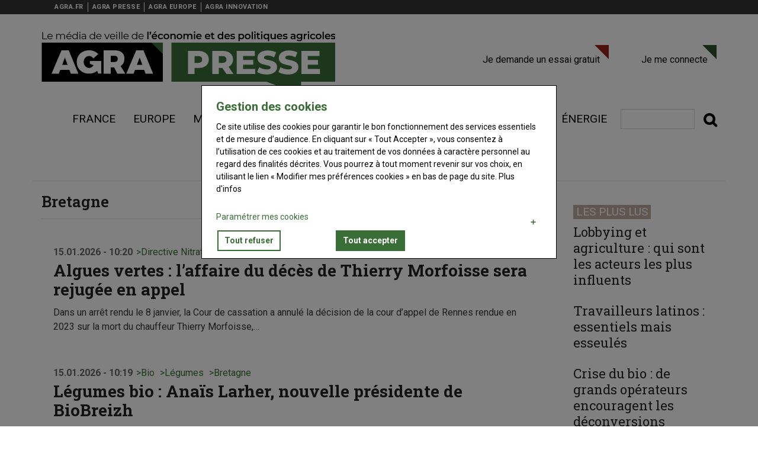

--- FILE ---
content_type: text/html; charset=UTF-8
request_url: https://www.agra.fr/agra-presse/bretagne-2
body_size: 58986
content:
<!DOCTYPE html>
<html  lang="fr" dir="ltr" prefix="og: https://ogp.me/ns#">
  <head>
    <title>Bretagne | Agra Presse |</title>


    <!-- Fontawesome -->
    <link href="//maxcdn.bootstrapcdn.com/font-awesome/4.7.0/css/font-awesome.min.css" rel="stylesheet" type="text/css">
    
    <link rel="stylesheet" media="all" href="/agra-presse/sites/agra-presse/files/css/css_HoZ3Ak-8WHts_raJvzbJgFrQNHYPpQa0MMXUX1I3Ds8.css?delta=0&amp;language=fr&amp;theme=reussir_quatro&amp;include=eJxtiEEOAiEMAD-E2yeRAt0N2UKxLW74vcYY48HLzGSwFBfsC_AT267SPSQRN1ccsCs2ukTPQDNmkbPSS21wxZ4J_s2YUCkoTbOqMbcBP_3994muAgdLQr6ZL679CLbMqUFCo_CodBm8uTUpk-kJ-1JFqA" />
<link rel="stylesheet" media="all" href="https://cdn.jsdelivr.net/npm/entreprise7pro-bootstrap@3.4.8/dist/css/bootstrap.min.css" integrity="sha256-zL9fLm9PT7/fK/vb1O9aIIAdm/+bGtxmUm/M1NPTU7Y=" crossorigin="anonymous" />
<link rel="stylesheet" media="all" href="https://cdn.jsdelivr.net/npm/@unicorn-fail/drupal-bootstrap-styles@0.0.2/dist/3.1.1/7.x-3.x/drupal-bootstrap.min.css" integrity="sha512-nrwoY8z0/iCnnY9J1g189dfuRMCdI5JBwgvzKvwXC4dZ+145UNBUs+VdeG/TUuYRqlQbMlL4l8U3yT7pVss9Rg==" crossorigin="anonymous" />
<link rel="stylesheet" media="all" href="https://cdn.jsdelivr.net/npm/@unicorn-fail/drupal-bootstrap-styles@0.0.2/dist/3.1.1/8.x-3.x/drupal-bootstrap.min.css" integrity="sha512-jM5OBHt8tKkl65deNLp2dhFMAwoqHBIbzSW0WiRRwJfHzGoxAFuCowGd9hYi1vU8ce5xpa5IGmZBJujm/7rVtw==" crossorigin="anonymous" />
<link rel="stylesheet" media="all" href="https://cdn.jsdelivr.net/npm/@unicorn-fail/drupal-bootstrap-styles@0.0.2/dist/3.2.0/7.x-3.x/drupal-bootstrap.min.css" integrity="sha512-U2uRfTiJxR2skZ8hIFUv5y6dOBd9s8xW+YtYScDkVzHEen0kU0G9mH8F2W27r6kWdHc0EKYGY3JTT3C4pEN+/g==" crossorigin="anonymous" />
<link rel="stylesheet" media="all" href="https://cdn.jsdelivr.net/npm/@unicorn-fail/drupal-bootstrap-styles@0.0.2/dist/3.2.0/8.x-3.x/drupal-bootstrap.min.css" integrity="sha512-JXQ3Lp7Oc2/VyHbK4DKvRSwk2MVBTb6tV5Zv/3d7UIJKlNEGT1yws9vwOVUkpsTY0o8zcbCLPpCBG2NrZMBJyQ==" crossorigin="anonymous" />
<link rel="stylesheet" media="all" href="https://cdn.jsdelivr.net/npm/@unicorn-fail/drupal-bootstrap-styles@0.0.2/dist/3.3.1/7.x-3.x/drupal-bootstrap.min.css" integrity="sha512-ZbcpXUXjMO/AFuX8V7yWatyCWP4A4HMfXirwInFWwcxibyAu7jHhwgEA1jO4Xt/UACKU29cG5MxhF/i8SpfiWA==" crossorigin="anonymous" />
<link rel="stylesheet" media="all" href="https://cdn.jsdelivr.net/npm/@unicorn-fail/drupal-bootstrap-styles@0.0.2/dist/3.3.1/8.x-3.x/drupal-bootstrap.min.css" integrity="sha512-kTMXGtKrWAdF2+qSCfCTa16wLEVDAAopNlklx4qPXPMamBQOFGHXz0HDwz1bGhstsi17f2SYVNaYVRHWYeg3RQ==" crossorigin="anonymous" />
<link rel="stylesheet" media="all" href="https://cdn.jsdelivr.net/npm/@unicorn-fail/drupal-bootstrap-styles@0.0.2/dist/3.4.0/8.x-3.x/drupal-bootstrap.min.css" integrity="sha512-tGFFYdzcicBwsd5EPO92iUIytu9UkQR3tLMbORL9sfi/WswiHkA1O3ri9yHW+5dXk18Rd+pluMeDBrPKSwNCvw==" crossorigin="anonymous" />
<link rel="stylesheet" media="all" href="/agra-presse/sites/agra-presse/files/css/css_mlSdZbs-tRgm2mk3ohC7Cbds0TDEnuT64Ba9SkIZGDM.css?delta=9&amp;language=fr&amp;theme=reussir_quatro&amp;include=eJxtiEEOAiEMAD-E2yeRAt0N2UKxLW74vcYY48HLzGSwFBfsC_AT267SPSQRN1ccsCs2ukTPQDNmkbPSS21wxZ4J_s2YUCkoTbOqMbcBP_3994muAgdLQr6ZL679CLbMqUFCo_CodBm8uTUpk-kJ-1JFqA" />
<link rel="stylesheet" media="all" href="//fonts.googleapis.com/css?family=Roboto:400,600,700,800" />
<link rel="stylesheet" media="all" href="//fonts.googleapis.com/css?family=Roboto+Slab:400,600,700,800" />



          
    
    <meta charset="utf-8" />
<script>var _mtm = window._mtm = window._mtm || [];_mtm.push({"mtm.startTime": (new Date().getTime()), "event": "mtm.Start"});var d = document, g = d.createElement("script"), s = d.getElementsByTagName("script")[0];g.type = "text/javascript";g.async = true;g.src="https://matomo.reussir.fr/js/container_6nypTaNL.js";s.parentNode.insertBefore(g, s);</script>
<link rel="canonical" href="https://www.agra.fr/agra-presse/bretagne-2" />
<meta name="robots" content="index, follow, max-snippet:-1, max-video-preview:-1, max-image-preview:large" />
<meta name="Generator" content="Drupal 10 (https://www.drupal.org)" />
<meta name="MobileOptimized" content="width" />
<meta name="HandheldFriendly" content="true" />
<meta name="viewport" content="width=device-width, initial-scale=1.0" />
<script type="application/ld+json">{"@context":"https://schema.org","@type":"WebSite","name":"Agra Presse","url":"https://www.agra.fr/agra-presse","sameAs":[],"potentialAction":{"@type":"SearchAction","target":"https://www.agra.fr/agra-presse/search?keywords={search_term}","query-input":"required name=search_term"}}</script>
<script type="application/ld+json">{"@context":"https://schema.org","@type":"Organization","url":"https://www.agra.fr/agra-presse","logo":"https://www.agra.fr/agra-presse/themes/custom/reussir_quatro/images/logo/logo-agra-presse.png"}</script>
<script type="application/ld+json">{"@context":"https://schema.org","@type":"BreadcrumbList","itemListElement":[{"@type":"ListItem","position":0,"name":"Accueil","item":"https://www.agra.fr/agra-presse/"},{"@type":"ListItem","position":1,"name":"Bretagne","item":"https://www.agra.fr/agra-presse/bretagne-2"}]}</script>
<script type="application/ld+json">[]</script>
<link rel="icon" href="/agra-presse/themes/custom/reussir_quatro/images/favicons/favicon-agra.ico" type="image/vnd.microsoft.icon" />
<script>window.a2a_config=window.a2a_config||{};a2a_config.callbacks=[];a2a_config.overlays=[];a2a_config.templates={};window.onload=function(){!function(e){var o=0;function n(t){var s=e("."+t).css("font-size");return parseInt(s,10)}e(".a2a_font_size").on("click",function(){if(0==o){var t=n("post-title");e(".post-title").css("font-size",t+4+"px");var s=n("post-surtitre");e(".post-surtitre").css("font-size",s+4+"px");var i=n("field__item");e(".field__item").css("font-size",i+4+"px"),o++}else if(1==o){t=n("post-title");e(".post-title").css("font-size",t+4+"px");s=n("post-surtitre");e(".post-surtitre").css("font-size",s+4+"px");i=n("field__item");e(".field__item").css("font-size",i+4+"px"),o++}else{t=n("post-title");e(".post-title").css("font-size",t-8+"px");s=n("post-surtitre");e(".post-surtitre").css("font-size",s-8+"px");i=n("field__item");e(".field__item").css("font-size",i-8+"px"),o=0}})}(jQuery)};</script>
<style>.primary-color { color : #396E36 !important; }.primary-color-hover:hover { color : #396E36 !important; }.primary-border { border-color : #396E36 !important; }.primary-border-hover:hover { border-color : #396E36 !important; }.primary-background { background-color : #396E36 !important; }.primary-background-hover:hover { background-color : #396E36 !important; }.secondary-color { color : #c1ab9c !important; }.secondary-color-hover:hover { color : #c1ab9c !important; }.secondary-border { border-color : #c1ab9c !important; }.secondary-border-hover:hover { border-color : #c1ab9c !important; }.secondary-background { background-color : #c1ab9c !important; }.secondary-background-hover:hover { background-color : #c1ab9c !important; }.neutral-color { color :  !important; }.neutral-color-hover:hover { color :  !important; }.neutral-border { border-color :  !important; }.neutral-border-hover:hover { border-color :  !important; }.neutral-background { background-color :  !important; }.neutral-background-hover:hover { background-color :  !important; }.neutral-dark-color { color :  !important; }.neutral-dark-color-hover:hover { color :  !important; }.neutral-dark-border { border-color :  !important; }.neutral-dark-border-hover:hover { border-color :  !important; }.neutral-dark-background { background-color :  !important; }.neutral-dark-background-hover:hover { background-color :  !important; }.newsletter-color { color :  !important; }.newsletter-color-hover:hover { color :  !important; }.newsletter-border { border-color :  !important; }.newsletter-border-hover:hover { border-color :  !important; }.newsletter-background { background-color :  !important; }.newsletter-background-hover:hover { background-color :  !important; }a:focus, a:hover, a:active {background-color: initial;color: #333;}h1, h2, h3, h4, h5, h6 {color:#396E36;}pre, div.code {border-left: 5px solid #396E36;}.highlight {background: #396E36;}li a.active {color: #396E36;}.typo-label {color: #396E36;}.pagination > .active > a, .pagination > .active > span, .pagination > .active > a:hover, .pagination > .active > span:hover, .pagination > .active > a:focus, .pagination > .active > span:focus {background-color: #396E36;border-color: #396E36;color: #ffffff;}.pagination > li > a, .pagination > li > span {color: #396E36;}.pagination > li > a:hover, .pagination > li > span:hover, .pagination > li > a:focus, .pagination > li > span:focus {color: #ffffff;background-color: #396E36;}a, a:link, a:visited {color: #396E36;}a:after, a:link:after, a:visited:after {filter: brightness(75%);}#block-reussir-quatro-main-menu ul.menu li:hover a, #block-reussir-quatro-main-menu ul.menu li.active a, #block-reussir-quatro-main-menu ul.menu li.active-trail a, #block-reussir-quatro-main-menu ul.menu li a.active, #block-reussir-quatro-main-menu ul.menu li a.is-active, #block-reussir-quatro-main-menu ul.menu li.open a {color: #396E36;background-color: #ffffff;}#block-reussir-quatro-main-menu ul.menu li.dropdown:hover .dropdown-menu a {color: #ffffff!important;background-color: #c1ab9c!important;}#block-reussir-quatro-main-menu ul.menu li:hover a.dropdown-toggle {color: #ffffff;background: none;}#block-reussir-quatro-main-menu ul.menu li li.open a:hover, #block-reussir-quatro-main-menu ul.menu li li.open a.active, #block-reussir-quatro-main-menu ul.menu li:hover li a:hover, #block-reussir-quatro-main-menu ul.menu li:hover li a.active, #block-reussir-quatro-main-menu ul.menu li.open li a:hover, #block-reussir-quatro-main-menu ul.menu li.open li a.active, #block-reussir-quatro-main-menu ul.menu li.open li.open a, #block-reussir-quatro-main-menu ul.menu li.active li a:hover, #block-reussir-quatro-main-menu ul.menu li.active li a.active, #block-reussir-quatro-main-menu ul.menu li.active li.active a, #block-reussir-quatro-main-menu ul.menu li:hover li:hover li a:hover, #block-reussir-quatro-main-menu ul.menu li.open li.open li a:hover, #block-reussir-quatro-main-menu ul.menu li.open li.open li a.active, #block-reussir-quatro-main-menu ul.menu li.active li.active li.active a:hover, #block-reussir-quatro-main-menu ul.menu li.active li.active li.active a.active {background: #c1ab9curl(../images/mainmenu-active.png);color: #ffffff;margin-bottom: 0;background-color: rgba(0, 0, 0, 0.2);}#block-reussir-quatro-main-menu ul.menu ul {background: #c1ab9c;}#block-reussir-quatro-main-menu ul.menu li:last-child {background: none;}.block-system-user-menu ul.menu a {border-right: 1px solid #c7e5e5;color: #c7e5e5;}.block-system-user-menu ul li.last a {border: none;}.block-system-user-menu ul.menu a:hover, .block-system-user-menu ul.menu a.active {color: #ffffff;}.menu--menu-filiere li a:hover {color: #396E36;}#block-reussir-quatro-footer {border-bottom: 2px solid #396E36;}#block-reussir-quatro-footer ul.menu li a:hover, #block-reussir-quatro-footer ul.menu li a.active {color: #396E36;}@media only screen and (max-width: 991px) {.navbar-default .navbar-toggle:hover, .navbar-default .navbar-toggle:focus {background: #ffffff;border-color: #396E36;color: #396E36;}}.menu--account li a.connect::after {border-right-color: #396E36;border-top-color: #396E36;}.menu--account li a.disconnect::after {border-right-color: #396E36;border-top-color: #396E36;}.views-field-view-node a:hover, li.node-readmore a:hover {color: #c1ab9c;}article.node-article.node-teaser .node-title a:hover, article.node-photos.node-teaser .node-title a:hover, .view-article-slideshow .attachment .views-field-title a:hover, .block-topic-news .view-content .views-field-title a:hover, .block-topic-news .attachment .more-link a:hover, .block-breaking-news h2.block-title, .block-breaking-news .content .views-field-title a:hover, article.node-article.node-teaser .node-title a:hover, .block-latest-news .views-row .views-field-title a:hover, .block-most-read .views-row .views-field-title a:hover, .block-video-block .views-field-title a:hover, .block-comments-recent-block li a:hover, .block-reussir-keywords ul a:hover, .view-list-articles .views-field-title a:hover, .view-more-articles .views-row .views-field-title a:hover, .view-list-videos .views-row .views-field-title a:hover {color: gray;transition: all 0.35s;}.views-field-field-keywords ul li {border-color: #396E36;}.view-list-photos .views-slideshow-pager-fields .views-slideshow-pager-field-item.active, .view-article-slideshow .views-slideshow-pager-fields .views-slideshow-pager-field-item.active {background: url(../images/blue/slideshow-nav-active.png) 0 0 no-repeat;}.view-list-photos .views-row .views-field-title a:hover {color: #396E36;}ul.slick-dots li.slick-active button {background: #396E36;}form .btn-primary, form .btn-primary:hover, form .btn_primary:focus {background-color: #396E36;border-color: #396E36;}input[type="reset"], input[type="submit"], input[type="button"], #block-simplenewssubscription button#edit-subscribe {background: none repeat scroll 0 0 #396E36;}input.form-submit:hover, .section-content .block-simplenews .block-inner input.form-submit:hover {background-color: #396E36;}.section-content .block-simplenews .block-inner input.form-submit {background-color: #396E36;}ul.primary li.active a, ul.primary li.active a:hover, ul.primary li.active a:focus {background-color: #396E36;}#block-simplenewssubscription button#edit-submit, #block-simplenewssubscription button#edit-subscribe {background-color: #396E36;}.toolbar-tray a{color: #000;}.toolbar button.toolbar-icon{background-color: transparent;}#block-simplenewssubscription button#edit-submit, #block-simplenewssubscription button#edit-subscribe {background-color: #396E36;color: #ffffff;}.paywall-create-account .block-inner .field--name-field-titre, .paywall-login .block-inner .field--name-field-titre {border-bottom-color: #396E36;}.paywall-create-account .block-inner .field--name-field-titre .field--item, .paywall-login .block-inner .field--name-field-titre .field--item{color: #396E36;}.paywall-create-account .block-inner, .paywall-login .block-inner {border-color: #396E36;}.paywall-create-account .block-inner .field--name-field-link .field--item a, .paywall-create-account .block-inner .field--name-field-lien-je-me-connecte- .field--item a, .paywall-login .block-inner .field--name-field-lien-je-me-connecte- .field--item a {background-color: #396E36;}.select-wrapper:after {color: #396E36;}.contenu-restreint .content::after {color: #ffffffbackground: #396E36border-color: #000}ul.reussir-keywords li {border-color: #396E36;}.block-reussir-keywords ul.reussir-keywords li:first-child::before, .block-reussir-keywords ul.reussir-keywords li + li::before, .views-field-field-keywords ul li:first-child::before, .views-field-field-keywords ul li + li::before {color: #396E36}.reussir-search-form button.btn-default{color: #000;background: none;}.reussir-search-form button.btn-default:hover{color: #396E36;}.article.node--type-article .field--name-field-keywords .field--item {border-color: #396E36;}.article.node--type-article .field--name-field-keywords .field--item a {color: #396E36;}.block-region-content .field--name-field-surtitre {color: #396E36}.lireaussi::before {color: #396E36}article .field--name-body a {box-shadow: inset 0 -2px 0 #396E36;-webkit-transition: all .25s;-moz-transition: all .25s;-ms-transition: all .25s;-o-transition: all .25s;transition: all .25s;}div.ck-source-editing-area textarea {overflow: auto;}

</style>

    <script src="/agra-presse/sites/agra-presse/files/js/js_Yw6PF5SqXq5TxZhi5cb84sUTXFO4SlCLnI74rCDTs1E.js?scope=header&amp;delta=0&amp;language=fr&amp;theme=reussir_quatro&amp;include=eJxtjVEKAjEMBS9U7ZFKdttdAzGJSSr09v6spYh_w7wHA7WGAI8MF9wPE460iYSHgeZJRa0VZFxHFZV3s8WECAVqenUIk3ySbEA3j0HIZ7LW3dHK_tS88PSNA2OUiq4EI__X8301DpJu6I9f_23vhhr-AVCvXsg"></script>

  </head>
  <body class="path-not-frontpage path-taxonomy has-glyphicons">
    <a href="#main-content" class="visually-hidden focusable skip-link">
      Aller au contenu principal
    </a>
    
      <div class="dialog-off-canvas-main-canvas" data-off-canvas-main-canvas>
    

	<nav class="navbar navbar-inverse" id="topbar"> <div class="container">

		<div class="navbar-header">
			<button type="button" class="navbar-toggle topbar-toggle collapsed" data-toggle="collapse" data-target="#topbar-collapse" aria-expanded="false">
				<span class="sr-only">Toggle navigation</span>
				<span class="icon-bar"></span>
				<span class="icon-bar"></span>
				<span class="icon-bar"></span>
			</button>
		</div>

		<div class="collapse navbar-collapse" id="topbar-collapse">
			  <div class="region region-topbar">
    <nav role="navigation" aria-labelledby="block-menufiliere-menu" id="block-menufiliere" class="menu-filiere">
            
  <h2 class="visually-hidden" id="block-menufiliere-menu">Menu filière</h2>
  

        
      <ul class="menu menu--menu-filiere nav">
                      <li class="first">
                                        <a href="https://www.agra.fr/">AGRA.FR</a>
              </li>
                      <li>
                                        <a href="https://www.agra.fr/agra-presse/">AGRA PRESSE</a>
              </li>
                      <li>
                                        <a href="https://www.agra.fr/agra-europe/">AGRA EUROPE</a>
              </li>
                      <li class="last">
                                        <a href="https://www.agra.fr/agra-innovation/">AGRA INNOVATION</a>
              </li>
        </ul>
  

  </nav>

  </div>

		</div>
	</div>
</nav>

<div class="content-header col-sm-12">
	<div class="header-main">
		<div class="container">
			<div class="header-main-inner">
				<div class="row">
					<div class="col-md-8 col-xs-12">
													  <div class="region region-navigation">
    <div class="site-branding">
      <a class="logo navbar-btn pull-left" href="/agra-presse/" title="Accueil" rel="home">
      <img src="/agra-presse/themes/custom/reussir_quatro/images/logo/logo-agra-presse.png" alt="Accueil" />
    </a>
      </div>

  </div>

											</div>

					<div class="col-md-8 col-xs-12 header-right">
													<div class="header-right-inner">
								  <div class="region region-header-right">
    <nav role="navigation" aria-labelledby="block-reussir-vinor-account-menu-menu" id="block-reussir-vinor-account-menu">
            
  <h2 class="visually-hidden" id="block-reussir-vinor-account-menu-menu">User account menu</h2>
  

        
      <ul class="menu menu--account nav navbar-nav navbar-right">
                      <li class="first">
                                        <a href="https://boutique.reussir.fr/formulaire-de-decouverte-agra.html" target="_self" class="abonne">Je demande un essai gratuit</a>
              </li>
                      <li class="last">
                                        <a href="/agra-presse/user/login" target="_self" class="connect" title="not-logged-login" data-drupal-link-system-path="user/login">Je me connecte</a>
              </li>
        </ul>
  

  </nav>

  </div>

							</div>
											</div>
				</div>
			</div>
		</div>
	</div>
</div>

<div id="header-navbar-wrapper" class="header-navbar-wrapper">
						
			<header class="navbar navbar-default container" id="navbar" role="banner">
									<div class="row">
						<div class="navbar-header col-sm-12">

							<div
								class="header-main">


																									<button type="button" class="navbar-toggle" data-toggle="collapse" data-target="#navbar-collapse">
										<span class="menu-text">
											<i class="fa fa-bars" aria-hidden="true"></i>
											Menu</span>
									</button>
															</div>
						</div>

																			<div class="row">
								<div id="navbar-collapse" class="col-sm-12" aria-expanded="false">
									  <div class="region region-navigation-collapsible">
    <nav role="navigation" aria-labelledby="block-reussir-quatro-main-menu-menu" id="block-reussir-quatro-main-menu">
            
  <h2 class="visually-hidden" id="block-reussir-quatro-main-menu-menu">Navigation principale</h2>
  

        
      <ul class="menu menu--main nav navbar-nav">
                      <li class="expanded dropdown first">
                                                                    <a href="" class="dropdown-toggle" data-toggle="dropdown">Voir plus <span class="caret"></span></a>
                        <ul class="dropdown-menu">
                      <li class="first">
                                        <a href="/agra-presse/fleurs-et-autres">Fleurs et autres</a>
              </li>
                      <li>
                                        <a href="/agra-presse/fruits-et-legumes">Fruits et légumes</a>
              </li>
                      <li>
                                        <a href="/agra-presse/graphique">Graphiques</a>
              </li>
                      <li>
                                        <a href="/agra-presse/longs-formats">Longs Formats</a>
              </li>
                      <li class="last">
                                        <a href="/agra-presse/vin">Vin</a>
              </li>
        </ul>
  
              </li>
                      <li>
                                        <a href="/agra-presse/france">France</a>
              </li>
                      <li>
                                        <a href="/agra-presse/europe">Europe</a>
              </li>
                      <li>
                                        <a href="/agra-presse/monde">Monde</a>
              </li>
                      <li>
                                        <a href="/agra-presse/les-grandes-cultures">Grandes cultures</a>
              </li>
                      <li>
                                        <a href="/agra-presse/elevage">élevages</a>
              </li>
                      <li>
                                        <a href="/agra-presse/environnement">Environnement</a>
              </li>
                      <li class="last">
                                        <a href="/agra-presse/energie">énergie</a>
              </li>
        </ul>
  

  </nav>
<section id="block-reussirsearchformblock" class="block block-reussir-search block-reussir-search-block clearfix">
<div class="block-inner">
  
    

      <form class="reussir-search-form" data-drupal-selector="reussir-search-form" action="/agra-presse/bretagne-2" method="post" id="reussir-search-form" accept-charset="UTF-8">

      <div>
    <div class="reussir-search__input-submit form-group js-form-wrapper form-wrapper" data-drupal-selector="edit-search-wrapper" id="edit-search-wrapper"><div class="form-item js-form-item form-type-search js-form-type-search form-item-search js-form-item-search form-no-label form-group">
      <label for="edit-search" class="control-label sr-only">Rechercher</label>
  
  
  <input placeholder="" data-drupal-selector="edit-search" class="form-search form-control" type="search" id="edit-search" name="search" value="" size="60" maxlength="128" title="Indiquer les termes à rechercher" data-toggle="tooltip" />

  
  
  </div>
<button class="fa button js-form-submit form-submit btn-default btn" data-drupal-selector="edit-submit" type="submit" id="edit-submit" name="op" value=""></button></div>
<input autocomplete="off" data-drupal-selector="form-q9augw0ct81-nsdarcpjt9yh-834orgoh0qvogwjjha" type="hidden" name="form_build_id" value="form-q9AUgw0Ct81_NSDaRCpjT9yH-834oRGoh0QVogWjJhA" /><input data-drupal-selector="edit-reussir-search-form" type="hidden" name="form_id" value="reussir_search_form" />
  </div>
  
</form>

  </div>
</section>


  </div>

								</div>
							</div>
																</header>
						</div>

		

				<div class="main-inner-container container" style="padding: 20px 0;">
			  <div class="region region-body">
      
  
<div class="header-wrapper">
  <div role="header" class="header-container container ">
    <div class="row">

      
	   
                        <div  class="col-sm-12" role="headingfirst">
            
          </div>
              
	        
	</div>
  </div>
</div>

  <div role="main" id="main-container" class="main-container container js-quickedit-main-content">

	<div class="row">
            
                  <section class="col-md-9">

                
                
        				
                
                
                          <a id="main-content"></a>
          
  <h1 class="page-header">Bretagne</h1>
<section class="views-element-container block block-views block-views-blocktopic-by-category-block-1 clearfix">
<div class="block-inner">
  
    

      <div class="form-group"><div class="view-list-articles view view-topic-by-category view-id-topic_by_category view-display-id-block_1 js-view-dom-id-b6a1f7d414684435a59ef8f7d1b6b6eea863477a531428c816256bc41911d552">
  
    
      
      <div class="view-content">
          <div class="views-row"><div class="views-field views-field-created"><span class="field-content"><time datetime="2026-01-15T22:20:00+01:00">15.01.2026 - 10:20</time>
</span></div><div class="views-field views-field-field-keywords"><div class="field-content"><ul><li><a href="/agra-presse/directive-nitrates" hreflang="fr">Directive Nitrates</a></li><li><a href="/agra-presse/bretagne-2" hreflang="fr">Bretagne</a></li></ul></div></div><div class="views-field views-field-title"><span class="field-content"><a href="/agra-presse/algues-vertes-laffaire-du-deces-de-thierry-morfoisse-sera-rejugee-en-appel" hreflang="fr">Algues vertes : l’affaire du décès de Thierry Morfoisse sera rejugée en appel</a></span></div><div class="views-field views-field-field-illustrations"><div class="field-content"></div></div><div class="views-field views-field-field-chapo"><div class="field-content"><div><p>Dans un arrêt rendu le 8&nbsp;janvier, la Cour de cassation a annulé la décision de la cour d’appel de Rennes rendue en 2023 sur la mort du chauffeur Thierry&nbsp;Morfoisse,…</p></div></div></div></div>
    <div class="views-row"><div class="views-field views-field-created"><span class="field-content"><time datetime="2026-01-15T22:19:00+01:00">15.01.2026 - 10:19</time>
</span></div><div class="views-field views-field-field-keywords"><div class="field-content"><ul><li><a href="/agra-presse/bio-0" hreflang="fr">Bio</a></li><li><a href="/agra-presse/legumes-1" hreflang="fr">Légumes</a></li><li><a href="/agra-presse/bretagne-2" hreflang="fr">Bretagne</a></li></ul></div></div><div class="views-field views-field-title"><span class="field-content"><a href="/agra-presse/legumes-bio-anais-larher-nouvelle-presidente-de-biobreizh" hreflang="fr">Légumes bio : Anaïs Larher, nouvelle présidente de BioBreizh</a></span></div><div class="views-field views-field-field-illustrations"><div class="field-content"><div>
  
  
            <div class="field field--name-image field--type-image field--label-hidden field--item">  <img loading="lazy" src="https://medias.reussir.fr/agra-presse/styles/vignette_recadree/azblob/2026-01/_anais-larher.jpg.webp?itok=KamN-Qho" width="200" height="200" alt="&lt;em class=&quot;placeholder&quot;&gt;Anaïs Larher&lt;/em&gt;" title="&lt;em class=&quot;placeholder&quot;&gt;Anaïs Larher&lt;/em&gt;" class="img-responsive" />


</div>
      
            <div class="field field--name-field-legende field--type-string field--label-hidden field--item">Anaïs Larher</div>
      
&copy;
    BioBreizh

</div>
</div></div><div class="views-field views-field-field-chapo"><div class="field-content"><div><p>BioBreizh, coopérative bretonne de légumes bio, a élu sa nouvelle présidente, selon un communiqué daté du 18 décembre. Anaïs Larher prend la suite de Patrick Cabioch, à ce poste pendant six ans. La jeune femme est arrivée sur la…</p></div></div></div></div>
    <div class="views-row"><div class="views-field views-field-created"><span class="field-content"><time datetime="2026-01-08T21:35:00+01:00">08.01.2026 - 09:35</time>
</span></div><div class="views-field views-field-field-keywords"><div class="field-content"><ul><li><a href="/agra-presse/legumes-1" hreflang="fr">Légumes</a></li><li><a href="/agra-presse/fruits-legumes" hreflang="fr">Fruits &amp; Légumes</a></li><li><a href="/agra-presse/bretagne-2" hreflang="fr">Bretagne</a></li></ul></div></div><div class="views-field views-field-title"><span class="field-content"><a href="/agra-presse/legumes-dhiver-la-filiere-bretonne-dans-une-mauvaise-passe" hreflang="fr">Légumes d’hiver : la filière bretonne dans une mauvaise passe</a></span></div><div class="views-field views-field-field-illustrations"><div class="field-content"></div></div><div class="views-field views-field-field-chapo"><div class="field-content"><div><p>Les différents maillons (producteurs, coopératives, transporteurs, distributeurs,&nbsp;etc.) de la filière légumière bretonne se sont réunis le 6&nbsp;janvier pour tirer la sonnette d’alarme sur les prix insuffisants des légumes d’…</p></div></div></div></div>
    <div class="views-row"><div class="views-field views-field-created"><span class="field-content"><time datetime="2026-01-08T21:34:00+01:00">08.01.2026 - 09:34</time>
</span></div><div class="views-field views-field-field-keywords"><div class="field-content"><ul><li><a href="/agra-presse/environnement-6" hreflang="fr">Environnement</a></li><li><a href="/agra-presse/qualite-de-leau" hreflang="fr">Qualité de l&#039;eau</a></li><li><a href="/agra-presse/sans-pesticides" hreflang="fr">Sans pesticides</a></li></ul></div></div><div class="views-field views-field-title"><span class="field-content"><a href="/agra-presse/pesticides-la-ville-de-rennes-prepare-un-pse-pour-2027" hreflang="fr">Pesticides : la ville de Rennes prépare un PSE pour 2027</a></span></div><div class="views-field views-field-field-illustrations"><div class="field-content"></div></div><div class="views-field views-field-field-chapo"><div class="field-content"><div><p>Le conseil métropolitain de l’agglomération de Rennes a approuvé, le 18&nbsp;décembre, le lancement d’études préalables à la mise en place de paiements pour services environnementaux (PSE),…</p></div></div></div></div>
    <div class="views-row"><div class="views-field views-field-created"><span class="field-content"><time datetime="2025-12-18T21:19:00+01:00">18.12.2025 - 09:19</time>
</span></div><div class="views-field views-field-field-keywords"><div class="field-content"><ul><li><a href="/agra-presse/porc-2" hreflang="fr">Porc</a></li><li><a href="/agra-presse/environnement-6" hreflang="fr">Environnement</a></li><li><a href="/agra-presse/qualite-de-leau" hreflang="fr">Qualité de l&#039;eau</a></li></ul></div></div><div class="views-field views-field-title"><span class="field-content"><a href="/agra-presse/porcsenvironnement-vers-un-sursis-statuer-pour-une-mega-porcherie" hreflang="fr">Porcs/environnement : vers un « sursis à statuer » pour une « méga-porcherie »</a></span></div><div class="views-field views-field-field-illustrations"><div class="field-content"></div></div><div class="views-field views-field-field-chapo"><div class="field-content"><div><p>Dans le contentieux opposant une méga-porcherie bretonne souhaitant s’agrandir et plusieurs associations environnementales, le rapporteur public a préconisé, le 11&nbsp;décembre, «&nbsp;un sursis à statuer&nbsp;», indique l’AFP le…</p></div></div></div></div>
    <div class="views-row"><div class="views-field views-field-created"><span class="field-content"><time datetime="2025-11-06T22:50:00+01:00">06.11.2025 - 10:50</time>
</span></div><div class="views-field views-field-field-keywords"><div class="field-content"><ul><li><a href="/agra-presse/eau-0" hreflang="fr">Eau</a></li><li><a href="/agra-presse/stockage-de-leau" hreflang="fr">Stockage de l&#039;eau</a></li><li><a href="/agra-presse/bretagne-2" hreflang="fr">Bretagne</a></li></ul></div></div><div class="views-field views-field-title"><span class="field-content"><a href="/agra-presse/suspension-des-etudes-hmuc-dans-la-vienne" hreflang="fr">Suspension des études HMUC dans la Vienne</a></span></div><div class="views-field views-field-field-illustrations"><div class="field-content"></div></div><div class="views-field views-field-field-chapo"><div class="field-content">Après la mobilisation de plusieurs organisations agricoles, la préfète coordinatrice du bassin Loire-Bretagne, Sophie Brocas, a suspendu les études HMUC (hydrologie/climat), le temps d’y intégrer un volet socio-économique. Saluée par les…</div></div></div>
    <div class="views-row"><div class="views-field views-field-created"><span class="field-content"><time datetime="2025-10-16T18:50:00+02:00">16.10.2025 - 06:50</time>
</span></div><div class="views-field views-field-field-keywords"><div class="field-content"><ul><li><a href="/agra-presse/elevage-2" hreflang="fr">Élevage</a></li><li><a href="/agra-presse/bovins-viande" hreflang="fr">Bovins viande</a></li><li><a href="/agra-presse/investissement-1" hreflang="fr">Investissement</a></li></ul></div></div><div class="views-field views-field-title"><span class="field-content"><a href="/agra-presse/veaux-de-boucherie-les-eleveurs-bretons-peinent-acceder-aux-aides-regionales" hreflang="fr">Veaux de boucherie : les éleveurs bretons peinent à accéder aux aides régionales</a></span></div><div class="views-field views-field-field-illustrations"><div class="field-content"></div></div><div class="views-field views-field-field-chapo"><div class="field-content"><div><p>Dans un communiqué du 14&nbsp;octobre, la FRSEA et les JA de Bretagne indiquent que «&nbsp;deux demandes déposées sur trois pour des projets en élevage de veaux de boucherie […] ont été écartées&nbsp;» dans le cadre du dispositif…</p></div></div></div></div>
    <div class="views-row"><div class="views-field views-field-created"><span class="field-content"><time datetime="2025-10-09T18:04:00+02:00">09.10.2025 - 06:04</time>
</span></div><div class="views-field views-field-field-keywords"><div class="field-content"><ul><li><a href="/agra-presse/legumes-1" hreflang="fr">Légumes</a></li><li><a href="/agra-presse/bretagne-2" hreflang="fr">Bretagne</a></li></ul></div></div><div class="views-field views-field-title"><span class="field-content"><a href="/agra-presse/legumes-anciens-nouveau-record-en-volumes-pour-prince-de-bretagne" hreflang="fr">Légumes anciens : nouveau record en volumes pour Prince de Bretagne.</a></span></div><div class="views-field views-field-field-illustrations"><div class="field-content"></div></div><div class="views-field views-field-field-chapo"><div class="field-content"><div><p>La production de légumes anciens de Prince de Bretagne a connu une campagne 2024-2025 record, est-il indiqué dans un communiqué de presse le 7&nbsp;octobre. Près de 1&nbsp;700 tonnes ont été récoltées, soit une progression de 20,7…</p></div></div></div></div>
    <div class="views-row"><div class="views-field views-field-created"><span class="field-content"><time datetime="2025-09-25T22:05:00+02:00">25.09.2025 - 10:05</time>
</span></div><div class="views-field views-field-field-keywords"><div class="field-content"><ul><li><a href="/agra-presse/porc-2" hreflang="fr">Porc</a></li><li><a href="/agra-presse/bretagne-2" hreflang="fr">Bretagne</a></li></ul></div></div><div class="views-field views-field-title"><span class="field-content"><a href="/agra-presse/porc-les-producteurs-appellent-conforter-le-cadran" hreflang="fr">Porc : les producteurs appellent à conforter le cadran</a></span></div><div class="views-field views-field-field-illustrations"><div class="field-content"></div></div><div class="views-field views-field-field-chapo"><div class="field-content"><div><p>Les sections porc de la FRSEA et des JA de Bretagne ont organisé un rassemblement au Cadran de Plérin le jeudi 25&nbsp;septembre, mobilisant des éleveurs inquiétés par la brutale chute du cours depuis juillet. «<em>&nbsp;Notre…</em></p></div></div></div></div>
    <div class="views-row"><div class="views-field views-field-created"><span class="field-content"><time datetime="2025-09-25T22:05:00+02:00">25.09.2025 - 10:05</time>
</span></div><div class="views-field views-field-field-keywords"><div class="field-content"><ul><li><a href="/agra-presse/porc-2" hreflang="fr">Porc</a></li><li><a href="/agra-presse/bretagne-2" hreflang="fr">Bretagne</a></li></ul></div></div><div class="views-field views-field-title"><span class="field-content"><a href="/agra-presse/porc-enquete-ouverte-pour-abandon-volontaire-dun-cheptel-dans-la-manche" hreflang="fr">Porc : enquête ouverte pour « abandon volontaire » d’un cheptel dans la Manche</a></span></div><div class="views-field views-field-field-illustrations"><div class="field-content"></div></div><div class="views-field views-field-field-chapo"><div class="field-content"><div><p>La préfecture de la Manche a annoncé le 22&nbsp;septembre par communiqué que plusieurs centaines de porcs, constituant l’intégralité d’un cheptel, avaient été retrouvés morts le 11&nbsp;septembre à Saint-Aubin-de-Terregatte, en…</p></div></div></div></div>

    </div>
  
        <nav class="pager-nav text-center" role="navigation" aria-labelledby="pagination-heading">
    <h4 id="pagination-heading" class="visually-hidden">Pagination</h4>
    <ul class="pagination js-pager__items">

            
            
            
                    <li class="pager__item is-active active">
                                          <a href="?page=0" title="Page courante" aria-current="page">
            <span class="visually-hidden">
              Page courante
            </span>1</a>
        </li>
              <li class="pager__item">
                                          <a href="?page=1" title="Go to page 2">
            <span class="visually-hidden">
              Page
            </span>2</a>
        </li>
              <li class="pager__item">
                                          <a href="?page=2" title="Go to page 3">
            <span class="visually-hidden">
              Page
            </span>3</a>
        </li>
              <li class="pager__item">
                                          <a href="?page=3" title="Go to page 4">
            <span class="visually-hidden">
              Page
            </span>4</a>
        </li>
              <li class="pager__item">
                                          <a href="?page=4" title="Go to page 5">
            <span class="visually-hidden">
              Page
            </span>5</a>
        </li>
              <li class="pager__item">
                                          <a href="?page=5" title="Go to page 6">
            <span class="visually-hidden">
              Page
            </span>6</a>
        </li>
              <li class="pager__item">
                                          <a href="?page=6" title="Go to page 7">
            <span class="visually-hidden">
              Page
            </span>7</a>
        </li>
              <li class="pager__item">
                                          <a href="?page=7" title="Go to page 8">
            <span class="visually-hidden">
              Page
            </span>8</a>
        </li>
              <li class="pager__item">
                                          <a href="?page=8" title="Go to page 9">
            <span class="visually-hidden">
              Page
            </span>9</a>
        </li>
      
                    <li class="page-item" role="presentation"><span class="page-link">&hellip;</span></li>
      
                    <li class="pager__item pager__item--next">
          <a href="?page=1" title="Aller à la page suivante" rel="next">
            <span class="visually-hidden">Page suivante</span>
            <span aria-hidden="true">Next ›</span>
          </a>
        </li>
      
                  <li class="pager__item pager__item--last">
        <a href="?page=17" title="Aller à la dernière page" rel="last">
          <span class="visually-hidden">Dernière page</span>
          <span aria-hidden="true">Last »</span>
        </a>
      </li>
      
    </ul>
  </nav>

          </div>
</div>

  </div>
</section>


              </section>

                              <aside id="sidebar-second" class="col-md-3" role="complementary">
            <section class="views-element-container block block-views block-views-blockmost-read-block-1 clearfix">
<div class="block-inner">
  
      <h2 class="block-title">Les plus lus</h2>
    

      <div class="form-group"><div class="block-most-read view view-most-read view-id-most_read view-display-id-block_1 js-view-dom-id-cee9eb2af5b35edd7d61fe2fcc7489fe26cda85f797907a1370d2649566e9d92">
  
    
      
      <div class="view-content">
          <div class="views-row"><div class="views-field views-field-title"><span class="field-content"><a href="/agra-presse/enquete" hreflang="fr">Lobbying et agriculture : qui sont les acteurs les plus influents</a></span></div></div>
    <div class="views-row"><div class="views-field views-field-title"><span class="field-content"><a href="/agra-presse/travailleurs-latinos-essentiels-mais-esseules" hreflang="fr">Travailleurs latinos : essentiels mais esseulés</a></span></div></div>
    <div class="views-row"><div class="views-field views-field-title"><span class="field-content"><a href="/agra-presse/crise-du-bio-de-grands-operateurs-encouragent-les-deconversions" hreflang="fr">Crise du bio : de grands opérateurs encouragent les déconversions</a></span></div></div>
    <div class="views-row"><div class="views-field views-field-title"><span class="field-content"><a href="/agra-presse/mathias-ginet-nouveau-conseiller-agricole-de-matignon-et-de-lelysee" hreflang="fr">Mathias Ginet nouveau conseiller agricole de Matignon et de l’Élysée</a></span></div></div>
    <div class="views-row"><div class="views-field views-field-title"><span class="field-content"><a href="/agra-presse/le-sur-taux-de-suicide-des-agriculteurs-un-fait-ancien-et-complexe" hreflang="fr">Le sur-taux de suicide des agriculteurs, un fait ancien et pluriel</a></span></div></div>

    </div>
  
          </div>
</div>

  </div>
</section>


          </aside>
                  </div>
  </div>


  </div>

		</div>
	
			<footer class="footer" role="contentinfo">
			<div class="footer-inner container">
				  <div class="region region-footer">
    <section id="block-copyrightblock" class="block block-reussir-block block-reussir-block-copyright clearfix">
<div class="block-inner">
  
    

      <p>© Agra 2026 - Tous droits réservés</p>

  </div>
</section>


  </div>

				<div class="row footer-bottom">
					<div class="col left">
													  <div class="region region-footer-first">
    <nav role="navigation" aria-labelledby="block-reussir-quatro-footer-menu" id="block-reussir-quatro-footer">
            
  <h2 class="visually-hidden" id="block-reussir-quatro-footer-menu">Footer</h2>
  

        
      <ul class="menu menu--footer nav">
                      <li class="first">
                                        <a href="/agra-presse/home" data-drupal-link-system-path="home">Accueil</a>
              </li>
                      <li>
                                        <a href="https://www.agra.fr/mentions-legales">Mentions légales</a>
              </li>
                      <li>
                                        <a href="https://boutique.reussir.fr/activation-compte-reussir.html">Activez votre compte Réussir Connect</a>
              </li>
                      <li class="last">
                                        <a href="https://www.agra.fr/politique-de-confidentialite">Politique de confidentialité</a>
              </li>
        </ul>
  

  </nav>

  </div>

											</div>
					<div class="col right">
													  <div class="region region-footer-second">
    <section id="block-blocksocialicons" class="block-social-icons block block-fixed-block-content block-fixed-block-contentsocial-links-footer clearfix">
<div class="block-inner">
  
    

      
            <div class="field field--name-body field--type-text-with-summary field--label-hidden field--item"><div>Nous rejoindre sur <a href="https://twitter.com/agrapresse"> <i class="fa fa-twitter" style="color:#fff"> </i></a> <a href="https://www.linkedin.com/company/agra-presse"> <i class="fa fa-linkedin" style="color:#fff"> </i></a></div>
</div>
      
  </div>
</section>


  </div>

											</div>
				</div>
			</div>
		</footer>
	

  </div>

    
    <script type="application/json" data-drupal-selector="drupal-settings-json">{"path":{"baseUrl":"\/agra-presse\/","pathPrefix":"","currentPath":"taxonomy\/term\/944","currentPathIsAdmin":false,"isFront":false,"currentLanguage":"fr"},"pluralDelimiter":"\u0003","suppressDeprecationErrors":true,"eu_cookie_compliance":{"cookie_policy_version":"1.0.0","popup_enabled":true,"popup_agreed_enabled":false,"popup_hide_agreed":false,"popup_clicking_confirmation":false,"popup_scrolling_confirmation":false,"popup_html_info":"\u003Cdiv aria-labelledby=\u0022popup-text\u0022  class=\u0022eu-cookie-compliance-banner eu-cookie-compliance-banner-info eu-cookie-compliance-banner--categories\u0022\u003E\n  \u003Cdiv class=\u0022popup-content info eu-cookie-compliance-content\u0022\u003E\n        \u003Cdiv id=\u0022popup-text\u0022 class=\u0022eu-cookie-compliance-message\u0022 role=\u0022document\u0022\u003E\n      \u003Ch3\u003EGestion des cookies\u003C\/h3\u003E\u003Cp\u003ECe site utilise des cookies pour garantir le bon fonctionnement des services essentiels et de mesure d\u2019audience. En cliquant sur \u00ab Tout Accepter \u00bb, vous consentez \u00e0 l\u2019utilisation de ces cookies et au traitement de vos donn\u00e9es \u00e0 caract\u00e8re personnel au regard des finalit\u00e9s d\u00e9crites. Vous pourrez \u00e0 tout moment revenir sur vos choix, en utilisant le lien \u00ab Modifier mes pr\u00e9f\u00e9rences cookies \u00bb en bas de page du site.\u0026nbsp;\u003Ca href=\u0022https:\/\/www.agra.fr\/politique-de-confidentialite\u0022 target=\u0022_blank\u0022 title=\u0022Politique de confidentialit\u00e9\u0022\u003EPlus d\u0027infos\u003C\/a\u003E\u003C\/p\u003E\u003Cdiv\u003E\u003Ch4\u003EParam\u00e9trer mes cookies\u003C\/h4\u003E\u003C\/div\u003E\n          \u003C\/div\u003E\n\n          \u003Cdiv id=\u0022eu-cookie-compliance-categories\u0022 class=\u0022eu-cookie-compliance-categories\u0022\u003E\n                  \u003Cdiv class=\u0022eu-cookie-compliance-category\u0022\u003E\n            \u003Cdiv\u003E\n              \u003Cinput type=\u0022checkbox\u0022 name=\u0022cookie-categories\u0022 class=\u0022eu-cookie-compliance-category-checkbox\u0022 id=\u0022cookie-category-cookies_main\u0022\n                     value=\u0022cookies_main\u0022\n                      checked                       disabled  \u003E\n              \u003Clabel for=\u0022cookie-category-cookies_main\u0022\u003EFonctionnement technique - (obligatoire)\u003C\/label\u003E\n            \u003C\/div\u003E\n                          \u003Cdiv class=\u0022eu-cookie-compliance-category-description\u0022\u003ECes cookies, indispensables \u00e0 la navigation, garantissent le bon fonctionnement, l\u2019optimisation technique, et la mesure d\u2019audience de fa\u00e7on anonyme. Ils vous permettent d\u2019utiliser les principales fonctionnalit\u00e9s et de s\u00e9curiser votre connexion.\r\nCette finalit\u00e9 est requise par notre site pour fonctionner normalement et ne peut pas \u00eatre d\u00e9sactiv\u00e9e.\u003C\/div\u003E\n                      \u003C\/div\u003E\n                  \u003Cdiv class=\u0022eu-cookie-compliance-category\u0022\u003E\n            \u003Cdiv\u003E\n              \u003Cinput type=\u0022checkbox\u0022 name=\u0022cookie-categories\u0022 class=\u0022eu-cookie-compliance-category-checkbox\u0022 id=\u0022cookie-category-cookies_ad\u0022\n                     value=\u0022cookies_ad\u0022\n                      checked                       \u003E\n              \u003Clabel for=\u0022cookie-category-cookies_ad\u0022\u003ECookies publicitaires\u003C\/label\u003E\n            \u003C\/div\u003E\n                          \u003Cdiv class=\u0022eu-cookie-compliance-category-description\u0022\u003ECes cookies sont uniquement destin\u00e9s \u00e0 mesurer la performance des campagnes publicitaires de fa\u00e7on anonyme.\u003C\/div\u003E\n                      \u003C\/div\u003E\n                          \u003Cdiv class=\u0022eu-cookie-compliance-categories-buttons\u0022\u003E\n            \u003Cbutton type=\u0022button\u0022\n                    class=\u0022eu-cookie-compliance-save-preferences-button \u0022\u003ESauvegarder vos pr\u00e9f\u00e9rences\u003C\/button\u003E\n          \u003C\/div\u003E\n              \u003C\/div\u003E\n    \n    \u003Cdiv id=\u0022popup-buttons\u0022 class=\u0022eu-cookie-compliance-buttons eu-cookie-compliance-has-categories\u0022\u003E\n            \u003Cbutton type=\u0022button\u0022 class=\u0022agree-button eu-cookie-compliance-default-button\u0022\u003ETout accepter\u003C\/button\u003E\n              \u003Cbutton type=\u0022button\u0022 class=\u0022eu-cookie-withdraw-button visually-hidden\u0022\u003ERetirer mon consentement\u003C\/button\u003E\n          \u003C\/div\u003E\n  \u003C\/div\u003E\n\u003C\/div\u003E","use_mobile_message":false,"mobile_popup_html_info":"\u003Cdiv aria-labelledby=\u0022popup-text\u0022  class=\u0022eu-cookie-compliance-banner eu-cookie-compliance-banner-info eu-cookie-compliance-banner--categories\u0022\u003E\n  \u003Cdiv class=\u0022popup-content info eu-cookie-compliance-content\u0022\u003E\n        \u003Cdiv id=\u0022popup-text\u0022 class=\u0022eu-cookie-compliance-message\u0022 role=\u0022document\u0022\u003E\n      \n          \u003C\/div\u003E\n\n          \u003Cdiv id=\u0022eu-cookie-compliance-categories\u0022 class=\u0022eu-cookie-compliance-categories\u0022\u003E\n                  \u003Cdiv class=\u0022eu-cookie-compliance-category\u0022\u003E\n            \u003Cdiv\u003E\n              \u003Cinput type=\u0022checkbox\u0022 name=\u0022cookie-categories\u0022 class=\u0022eu-cookie-compliance-category-checkbox\u0022 id=\u0022cookie-category-cookies_main\u0022\n                     value=\u0022cookies_main\u0022\n                      checked                       disabled  \u003E\n              \u003Clabel for=\u0022cookie-category-cookies_main\u0022\u003EFonctionnement technique - (obligatoire)\u003C\/label\u003E\n            \u003C\/div\u003E\n                          \u003Cdiv class=\u0022eu-cookie-compliance-category-description\u0022\u003ECes cookies, indispensables \u00e0 la navigation, garantissent le bon fonctionnement, l\u2019optimisation technique, et la mesure d\u2019audience de fa\u00e7on anonyme. Ils vous permettent d\u2019utiliser les principales fonctionnalit\u00e9s et de s\u00e9curiser votre connexion.\r\nCette finalit\u00e9 est requise par notre site pour fonctionner normalement et ne peut pas \u00eatre d\u00e9sactiv\u00e9e.\u003C\/div\u003E\n                      \u003C\/div\u003E\n                  \u003Cdiv class=\u0022eu-cookie-compliance-category\u0022\u003E\n            \u003Cdiv\u003E\n              \u003Cinput type=\u0022checkbox\u0022 name=\u0022cookie-categories\u0022 class=\u0022eu-cookie-compliance-category-checkbox\u0022 id=\u0022cookie-category-cookies_ad\u0022\n                     value=\u0022cookies_ad\u0022\n                      checked                       \u003E\n              \u003Clabel for=\u0022cookie-category-cookies_ad\u0022\u003ECookies publicitaires\u003C\/label\u003E\n            \u003C\/div\u003E\n                          \u003Cdiv class=\u0022eu-cookie-compliance-category-description\u0022\u003ECes cookies sont uniquement destin\u00e9s \u00e0 mesurer la performance des campagnes publicitaires de fa\u00e7on anonyme.\u003C\/div\u003E\n                      \u003C\/div\u003E\n                          \u003Cdiv class=\u0022eu-cookie-compliance-categories-buttons\u0022\u003E\n            \u003Cbutton type=\u0022button\u0022\n                    class=\u0022eu-cookie-compliance-save-preferences-button \u0022\u003ESauvegarder vos pr\u00e9f\u00e9rences\u003C\/button\u003E\n          \u003C\/div\u003E\n              \u003C\/div\u003E\n    \n    \u003Cdiv id=\u0022popup-buttons\u0022 class=\u0022eu-cookie-compliance-buttons eu-cookie-compliance-has-categories\u0022\u003E\n            \u003Cbutton type=\u0022button\u0022 class=\u0022agree-button eu-cookie-compliance-default-button\u0022\u003ETout accepter\u003C\/button\u003E\n              \u003Cbutton type=\u0022button\u0022 class=\u0022eu-cookie-withdraw-button visually-hidden\u0022\u003ERetirer mon consentement\u003C\/button\u003E\n          \u003C\/div\u003E\n  \u003C\/div\u003E\n\u003C\/div\u003E","mobile_breakpoint":768,"popup_html_agreed":false,"popup_use_bare_css":true,"popup_height":"auto","popup_width":"100%","popup_delay":0,"popup_link":"https:\/\/www.agra.fr\/politique-de-confidentialite","popup_link_new_window":true,"popup_position":false,"fixed_top_position":true,"popup_language":"fr","store_consent":true,"better_support_for_screen_readers":false,"cookie_name":"","reload_page":false,"domain":"","domain_all_sites":true,"popup_eu_only":false,"popup_eu_only_js":false,"cookie_lifetime":180,"cookie_session":0,"set_cookie_session_zero_on_disagree":0,"disagree_do_not_show_popup":true,"method":"categories","automatic_cookies_removal":true,"allowed_cookies":"cookies_main:SSES*\r\ncookies_main:SES*\r\ncookies_main:page_visited\r\ncookies_main:_ga\r\ncookies_main:_gid\r\ncookies_main:_dc_gtm_UA-*\r\ncookies_main:_gat_UA-*\r\ncookies_main:_poool\r\ncookies_main:smcx_0_last_shown_at\r\ncookies_ad:_gali","withdraw_markup":"\u003Cbutton type=\u0022button\u0022 class=\u0022eu-cookie-withdraw-tab\u0022\u003EGestion des cookies\u003C\/button\u003E\n\u003Cdiv aria-labelledby=\u0022popup-text\u0022 class=\u0022eu-cookie-withdraw-banner\u0022\u003E\n  \u003Cdiv class=\u0022popup-content info eu-cookie-compliance-content\u0022\u003E\n    \u003Cdiv id=\u0022popup-text\u0022 class=\u0022eu-cookie-compliance-message\u0022 role=\u0022document\u0022\u003E\n      \u003Ch3\u003EGestion des cookies\u003C\/h3\u003E\u003Cp\u003ESupprimer mes pr\u00e9f\u00e9rences cookies et me laisser en choisir de nouvelles :\u003C\/p\u003E\n    \u003C\/div\u003E\n    \u003Cdiv id=\u0022popup-buttons\u0022 class=\u0022eu-cookie-compliance-buttons\u0022\u003E\n      \u003Cbutton type=\u0022button\u0022 class=\u0022eu-cookie-withdraw-button \u0022\u003ERetirer mon consentement\u003C\/button\u003E\n    \u003C\/div\u003E\n  \u003C\/div\u003E\n\u003C\/div\u003E","withdraw_enabled":false,"reload_options":0,"reload_routes_list":"","withdraw_button_on_info_popup":false,"cookie_categories":["cookies_main","cookies_ad"],"cookie_categories_details":{"cookies_main":{"uuid":"abdd3b99-0973-452a-bf85-cf6ab79e7fde","langcode":"fr","status":true,"dependencies":[],"id":"cookies_main","label":"Fonctionnement technique - (obligatoire)","description":"Ces cookies, indispensables \u00e0 la navigation, garantissent le bon fonctionnement, l\u2019optimisation technique, et la mesure d\u2019audience de fa\u00e7on anonyme. Ils vous permettent d\u2019utiliser les principales fonctionnalit\u00e9s et de s\u00e9curiser votre connexion.\r\nCette finalit\u00e9 est requise par notre site pour fonctionner normalement et ne peut pas \u00eatre d\u00e9sactiv\u00e9e.","checkbox_default_state":"required","weight":-9},"cookies_ad":{"uuid":"ab95456b-dd8d-49c6-a549-ce4b6cf28b14","langcode":"fr","status":true,"dependencies":[],"id":"cookies_ad","label":"Cookies publicitaires","description":"Ces cookies sont uniquement destin\u00e9s \u00e0 mesurer la performance des campagnes publicitaires de fa\u00e7on anonyme.","checkbox_default_state":"checked","weight":-7}},"enable_save_preferences_button":true,"cookie_value_disagreed":"0","cookie_value_agreed_show_thank_you":"1","cookie_value_agreed":"2","containing_element":"body","settings_tab_enabled":false,"olivero_primary_button_classes":"","olivero_secondary_button_classes":"","close_button_action":"","open_by_default":true,"modules_allow_popup":true,"hide_the_banner":false,"geoip_match":true,"unverified_scripts":["\/agra-presse\/agra-presse\/"]},"bootstrap":{"forms_has_error_value_toggle":1,"tooltip_enabled":1,"tooltip_animation":1,"tooltip_container":"body","tooltip_delay":"0","tooltip_html":0,"tooltip_placement":"auto left","tooltip_selector":"","tooltip_trigger":"hover","modal_animation":1,"modal_backdrop":"true","modal_focus_input":1,"modal_keyboard":1,"modal_select_text":1,"modal_show":1,"modal_size":"","popover_enabled":1,"popover_animation":1,"popover_auto_close":1,"popover_container":"body","popover_content":"","popover_delay":"0","popover_html":0,"popover_placement":"right","popover_selector":"","popover_title":"","popover_trigger":"click"},"ajaxTrustedUrl":{"form_action_p_pvdeGsVG5zNF_XLGPTvYSKCf43t8qZYSwcfZl2uzM":true},"user":{"uid":0,"permissionsHash":"96a357045c125985b89c9a9213615658040be8ecafa432681b105c16925b7841"}}</script>
<script src="/agra-presse/sites/agra-presse/files/js/js_kQnHjbdS_a2CzG5Cb3nWsJ3bgEe0hWfRPgO6g5zUCas.js?scope=footer&amp;delta=0&amp;language=fr&amp;theme=reussir_quatro&amp;include=eJxtjVEKAjEMBS9U7ZFKdttdAzGJSSr09v6spYh_w7wHA7WGAI8MF9wPE460iYSHgeZJRa0VZFxHFZV3s8WECAVqenUIk3ySbEA3j0HIZ7LW3dHK_tS88PSNA2OUiq4EI__X8301DpJu6I9f_23vhhr-AVCvXsg"></script>
<script src="https://static.addtoany.com/menu/page.js" defer></script>
<script src="/agra-presse/sites/agra-presse/files/js/js_7D7QVTlfGS7qMGHozCF8RYwa0G2J03s1QmRVW0pNkkI.js?scope=footer&amp;delta=2&amp;language=fr&amp;theme=reussir_quatro&amp;include=eJxtjVEKAjEMBS9U7ZFKdttdAzGJSSr09v6spYh_w7wHA7WGAI8MF9wPE460iYSHgeZJRa0VZFxHFZV3s8WECAVqenUIk3ySbEA3j0HIZ7LW3dHK_tS88PSNA2OUiq4EI__X8301DpJu6I9f_23vhhr-AVCvXsg"></script>
<script src="https://cdn.jsdelivr.net/npm/entreprise7pro-bootstrap@3.4.8/dist/js/bootstrap.min.js" integrity="sha256-3XV0ZwG+520tCQ6I0AOlrGAFpZioT/AyPuX0Zq2i8QY=" crossorigin="anonymous"></script>
<script src="/agra-presse/sites/agra-presse/files/js/js__9sKrJe9PhJAMH6X1GVAeyVWtsbUCbPmy0rUCoKb6bw.js?scope=footer&amp;delta=4&amp;language=fr&amp;theme=reussir_quatro&amp;include=eJxtjVEKAjEMBS9U7ZFKdttdAzGJSSr09v6spYh_w7wHA7WGAI8MF9wPE460iYSHgeZJRa0VZFxHFZV3s8WECAVqenUIk3ySbEA3j0HIZ7LW3dHK_tS88PSNA2OUiq4EI__X8301DpJu6I9f_23vhhr-AVCvXsg"></script>
<script src="//public.flourish.studio/resources/embed.js"></script>
<script src="/agra-presse/sites/agra-presse/files/js/js_ajsdGyxu8Rk7Wx4O6FerVWLEdE75M7SfDa_w-ojjxz0.js?scope=footer&amp;delta=6&amp;language=fr&amp;theme=reussir_quatro&amp;include=eJxtjVEKAjEMBS9U7ZFKdttdAzGJSSr09v6spYh_w7wHA7WGAI8MF9wPE460iYSHgeZJRa0VZFxHFZV3s8WECAVqenUIk3ySbEA3j0HIZ7LW3dHK_tS88PSNA2OUiq4EI__X8301DpJu6I9f_23vhhr-AVCvXsg"></script>

  </body>
</html>
